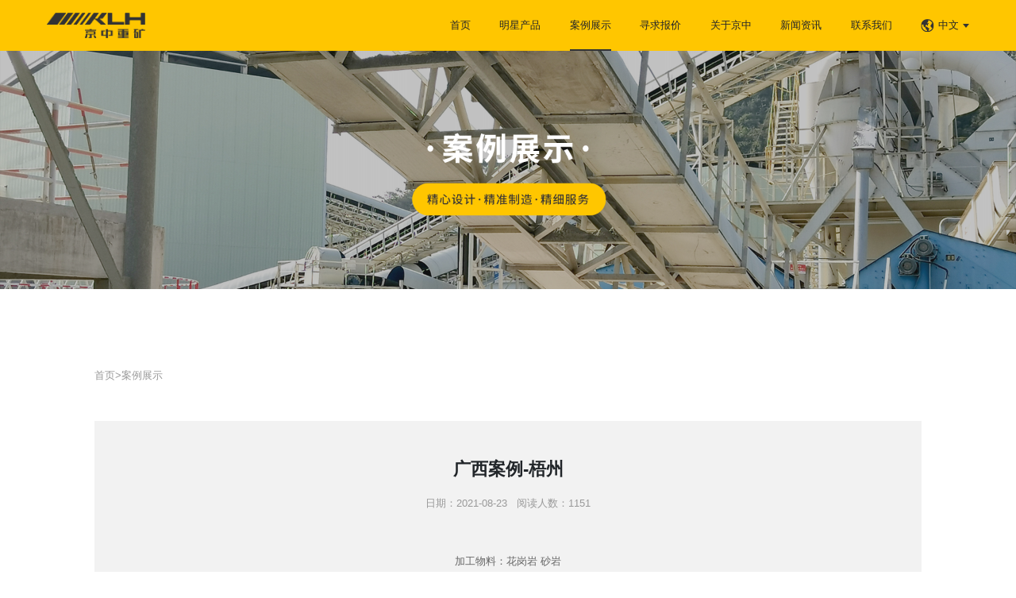

--- FILE ---
content_type: text/html; charset=utf-8
request_url: http://jzzk.com/?case/291.html
body_size: 4323
content:
<link rel="stylesheet" type="text/css" href="/template/jingzhong_cn/css/case.css"/>
<!doctype html>
<html lang="zh">
	<head>
		<meta charset="utf-8">
	<title>广西案例-梧州-案例展示-惠州京中重矿机械制造有限公司</title>
	<meta name="keywords" content="京中重矿,京中,矿山设备制造商">
	<meta name="description" content="加工物料：花岗岩砂岩出料：普通碎石，高标碎石，机制砂，石粉设备选配：颚破机，圆锥机，立轴破，振动筛，皮带机，水洗系统服务项目：线程勘探 土建设计 设备选型 生产线安装生产线运营">
		<meta name="viewport"
			content="width=device-width,initial-scale=1,minimum-scale=1,maximum-scale=1,shrink-to-fit=no">
		<link rel="stylesheet" href="/template/jingzhong_cn/bootstrap/css/bootstrap.min.css">
		<link rel="stylesheet" href="/template/jingzhong_cn/font-awesome-4.7.0/css/font-awesome.min.css">
		<link rel="stylesheet" href="/template/jingzhong_cn/css/aoyun.css?v=v1.3.5">
		<link rel="stylesheet" href="/template/jingzhong_cn/swiper-4.3.5/css/swiper.min.css">
		<link rel="stylesheet" href="/template/jingzhong_cn/css/animate.css">
		<link rel="stylesheet" href="/template/jingzhong_cn/font-awesome-4.7.0/fonts/iconfont.css">
		<link rel="shortcut icon" href="/favicon.ico" type="image/x-icon">
		<link rel="stylesheet" href="/template/jingzhong_cn/css/app.css">
		<script src="/template/jingzhong_cn/js/jquery-1.12.4.min.js"></script>
	</head>

	<style>
		._mask {
			display: none;
			z-index: 9997;
		}
		.pc._pad-left-40.active a{
			border-bottom: 2px solid #333;
		}
		._global-header a {
			display: block;
			line-height: 5rem;
			transition: .1s;
		}

		._global-header a:hover {
			color: #333;
			border-bottom: 2px solid #333;
		}

		._global-header .cn:hover,
		._global-header .en:hover,
		._global-header .logo:hover {
			border: none;
		}

		._global-header .en {
			position: absolute;
			top: 100%;
			width: 6em;
			height: 0;
			text-align: center;
			line-height: 4rem;
			overflow: hidden;
			transition: .3s;
		}

		._global-header .language:hover .en {
			height: 4rem;
			background-color: #ffc800da;
		}

		._global-header .arrow-icon {
			transition: .3s;
		}

		._global-header .language:hover .arrow-icon {
			transform: rotateZ(180deg);
		}

		.fixed-top {
			position: fixed;
			left: 0;
			top: 0;
			width: 100%;
			z-index: 9998;
		}

		._global-header.fixed-top._pad-x-65._h-70 ._right .icon-untitled94 {
			display: none;
		}

		._global-header.fixed-top._pad-x-65._h-70 ._right ._pad-left-40.mobile {
			display: none;
		}

		._global-header.fixed-top._pad-x-65._h-70 ._right .mobile {
			display: none;
		}

		._global-header.fixed-top._pad-x-65._h-70 .icon-gengduosanheng {
			font-size: 4.142857rem;
			font-weight: bold;
			display: none;
		}

		.flexrow {
			display: flex !important;
			align-items: center;
		}



		@media screen and (max-width: 768px) {
			._global-header {
				padding: 1.785714rem !important;
			}

			._global-header.fixed-top._pad-x-65._h-70 {
				height: 7.142857rem;
				justify-content: space-between;
			}

			._global-header.fixed-top._pad-x-65._h-70 .logo img {
				width: 14.285714rem;
				height: 3.571428rem;

			}

			._global-header.fixed-top._pad-x-65._h-70 .icon-gengduosanheng {
				font-size: 4.142857rem;
				font-weight: bold;
				display: unset;
			}

			._global-header.fixed-top._pad-x-65._h-70 ._right .icon-untitled94 {
				display: block;
				position: fixed;
				right: 2.5rem;
				top: 1.985714rem;
				font-weight: bold;
			}

			._global-header.fixed-top._pad-x-65._h-70 ._right {
				background-color: #FFC600;
				position: fixed;
				top: 0;
				right: 0;
				width: 24.714285rem;
				height: 100vh;
				display: none;
				flex-direction: column;
				align-items: unset;
				padding-top: 6.485714rem;
				font-size: 1.571428rem;
				z-index: 9999;
			}

			._global-header.fixed-top._pad-x-65._h-70 ._right .pc._pad-left-40 {
				display: none;
			}

			._global-header.fixed-top._pad-x-65._h-70 ._right .mobile._pad-left-40 {
				border-bottom: 0.071428rem solid rgba(0, 0, 0, .16);
				display: flex;
				justify-content: space-between;
				align-items: center;
				padding-right: 2.142857rem;
			}

			._global-header.fixed-top._pad-x-65._h-70 ._right .pc.language {
				display: none;

			}

			._global-header.fixed-top._pad-x-65._h-70 ._right .mobile.language {
				display: flex;
				margin: 7.285714rem auto 1.428571rem;

			}

			._global-header.fixed-top._pad-x-65._h-70 ._right .mobile.language a {
				width: 3.571428rem;
				height: 3.571428rem;
				border-radius: 4.285714rem;
				position: initial;
				display: flex;
				align-items: center;
				justify-content: center;
				font-size: 1.714285rem;
			}

			._global-header.fixed-top._pad-x-65._h-70 ._right .mobile.language a:hover {
				background-color: #000000;
				color: #FFC600;
			}

		}
	</style>


	<body class="_black">
	
		<div class="_mask head"></div>
		<div class="_global-header fixed-top _pad-x-65 _h-70 _flex-row-mid _yellow-bg">
			<a class="logo" href="/?">
				<img src="/static/upload/image/20210713/1626144418312368.png" class=" _w-135 _h-35">
			</a>

			<ul class=" _flex-row-mid _right">
				<div class="iconfont icon-untitled94"></div>
				
				<!-- pc端 -->
				<li class="pc _pad-left-40 ">
					<a class="_h-70 " href="/?index/">首页</a>
				</li>
				<!-- 移动端 -->
				<a href="/?index/"
					class="mobile _pad-left-40 ">
					<div class="_h-70">首页</div>
					<span class="icon-icon iconfont"></span>
				</a>
				
				<!-- pc端 -->
				<li class="pc _pad-left-40 ">
					<a class="_h-70 " href="/?product/">明星产品</a>
				</li>
				<!-- 移动端 -->
				<a href="/?product/"
					class="mobile _pad-left-40 ">
					<div class="_h-70">明星产品</div>
					<span class="icon-icon iconfont"></span>
				</a>
				
				<!-- pc端 -->
				<li class="pc _pad-left-40 active">
					<a class="_h-70 " href="/?case/">案例展示</a>
				</li>
				<!-- 移动端 -->
				<a href="/?case/"
					class="mobile _pad-left-40 active">
					<div class="_h-70">案例展示</div>
					<span class="icon-icon iconfont"></span>
				</a>
				
				<!-- pc端 -->
				<li class="pc _pad-left-40 ">
					<a class="_h-70 " href="/?gbook/">寻求报价</a>
				</li>
				<!-- 移动端 -->
				<a href="/?gbook/"
					class="mobile _pad-left-40 ">
					<div class="_h-70">寻求报价</div>
					<span class="icon-icon iconfont"></span>
				</a>
				
				<!-- pc端 -->
				<li class="pc _pad-left-40 ">
					<a class="_h-70 " href="/?aboutus/">关于京中</a>
				</li>
				<!-- 移动端 -->
				<a href="/?aboutus/"
					class="mobile _pad-left-40 ">
					<div class="_h-70">关于京中</div>
					<span class="icon-icon iconfont"></span>
				</a>
				
				<!-- pc端 -->
				<li class="pc _pad-left-40 ">
					<a class="_h-70 " href="/?article/">新闻资讯</a>
				</li>
				<!-- 移动端 -->
				<a href="/?article/"
					class="mobile _pad-left-40 ">
					<div class="_h-70">新闻资讯</div>
					<span class="icon-icon iconfont"></span>
				</a>
				
				<!-- pc端 -->
				<li class="pc _pad-left-40 ">
					<a class="_h-70 " href="/?list_42/">联系我们</a>
				</li>
				<!-- 移动端 -->
				<a href="/?list_42/"
					class="mobile _pad-left-40 ">
					<div class="_h-70">联系我们</div>
					<span class="icon-icon iconfont"></span>
				</a>
				
				<!-- PC端 -->
				<li class="pc language _mar-left-40 _flex-row-mid">
					<a href="#" class="cn _h-70 _pos-rel flexrow">
						<img src="/template/jingzhong_cn/images/language.png" />
						<a href="/?p=/Do/area&lg=cn" class=" _mar-x-5">中文</a>
						<img class="arrow-icon" src="/template/jingzhong_cn/images/arrow.png" />
					</a>
					<a href="/?p=/Do/area&lg=en" class="en">English</a>
				</li>
				<!-- 移动端 -->
				<li class="mobile language _mar-left-40 _flex-row-mid">
					<a href="/?p=/Do/area&lg=cn" class=" _mar-x-5">CN</a>
					<span class="iconfont icon-shu"></span>
					<a href="/?p=/Do/area&lg=en" class="en">EN</a>
				</li>
			</ul>

			<div class="iconfont icon-gengduosanheng "></div>
		</div>

		<div class="_h-70"></div>
	</body>


		<script type="text/javascript">
			$(function() {
				$("._global-header .icon-gengduosanheng").click(function() {
					$('._global-header ._right').css('display', 'flex');
					$('._mask.head').css('display', 'block');
				})
				$("._global-header .icon-untitled94").click(function() {
					$('._global-header ._right').css('display', 'none');
					$('._mask.head').css('display', 'none');
				})
			});
		</script>


<style>
	._global-banner img {
		object-fit: contain;
	}
	.hidden_banner {
		display: none;
		width: 100%;
	}
	@media screen and (max-device-width: 768px) {
		.hidden_banner {
			display: block;
		}
		.banner_img {
			display: none;
		}
	}
</style>
<div class="_global-banner">
	
	
		<img src="/static/upload/image/20210723/1627028856265312.png" class="hidden_banner">
		<img src="/static/upload/image/20210723/1627010134227464.png" class="_w-max banner_img" />
	
	
	
</div>


<div class="_mar-x-130 _mar-y-40 case">

	<!-- 当前位置 -->
<div class="text-left position mb-3 _mar-top-25"><a href="/">首页</a>><a href="/?case/">案例展示</a></div>

<style type="text/css">
	@media screen and (max-width: 768px) {
		.text-left.position.mb-3.d-md-block{
			font-size: 1.5rem;
		}
		
		
	}
</style>
	<div class="case__content">
		<!-- 标题 -->
		<h2 class="text-center pb-3 font-weight-bold">广西案例-梧州</h2>
		<!-- 日期、阅读人数 -->
		<div class="text_time text-center pb-5">
			  日期：2021-08-23&nbsp;&nbsp;&nbsp;阅读人数：1151
		</div>
		<!-- 正文 -->
		<div class="content mb-5"><p style="text-align: center;">加工物料：花岗岩&nbsp;砂岩</p><p style="text-align: center;">出料：普通碎石，高标碎石，机制砂，石粉</p><p style="text-align: center;">设备选配：颚破机，圆锥机，立轴破，振动筛，皮带机，水洗系统</p><p style="text-align: center;">服务项目：线程勘探 土建设计 设备选型 生产线安装&nbsp;生产线运营</p><p><br/></p></div>
		<!-- 切换文章 -->
		<div class="text-secondary lh-2 border-top pt-4 mb-5">
			<div class="row">
				<div class="col-12 col-sm-12 col-md-6 col-lg-6">
					<p class="pre_page">上一篇：<a href="/?cases_76/104.html">广东案例—肇庆</a></p>
				</div>
				<div class="col-12 col-sm-12 col-md-6 col-lg-6">
					<p class="next_page">下一篇：<a href="/?cases_29/292.html">广东案例-韶关</a></p>
				</div>
			</div>
		</div>	
	</div>
</div>

<style>
	._global-foot .bg {
		position: absolute;
		top: 0;
		left: 0;
		width: 100%;
		height: 100%;
		object-fit: cover;
	}

	.bg_hidden {
		position: absolute;
		top: 0;
		left: 0;
		width: 100%;
		height: 100%;
		object-fit: cover;
	}

	._global-foot ._border-bottom {
		border-color: rgba(255, 255, 255, .5);
	}

	._global-foot .line {
		margin: auto 2.142857rem;
		width: 1px;
		height: 2.857143rem;
		background-color: rgba(255, 255, 255, .5);
	}

	._global-foot a {
		color: rgba(255, 255, 255, .5);
		transition: .3s;
	}

	._global-foot a:hover {
		color: rgba(255, 255, 255, 1);
	}

	.icp>img {
		display: none;
	}

	.icp>span {
		opacity: 0.5;
	}

	.hidden_text {
		display: none;
	}

	.bg_hidden {
		display: none;
	}

	@media screen and (max-device-width: 768px) {
		._bottom {
			display: none;
		}

		.line {
			display: none;
		}

		.mobile_QR {
			display: none;
		}

		.icp_img {
			display: none;
		}

		.bg {
			display: inline;
		}

		.foot {
			padding: 1.785714rem !important;
			display: inline-block !important;
		}

		.foot_title {
			float: right;
		}

		.address {
			display: inline;
		}

		.address>div {
			width: 17.142857rem;
			margin-top: 1.785714rem;
		}

		.address>div:nth-child(1) {
			margin-top: 0 !important;
		}

		.address>div>div {
			font-size: 1.285714rem;
		}

		.address>div>b {
			font-size: 1.285714rem;
		}

		.foot_frame {
			padding-top: 0;
		}

		.wx_qr {
			margin-right: -10.714285rem;
			margin-top: 2.5rem;
		}

		.wx_qr div img {
			height: 11.14286rem;
			width: 11.14286rem;
		}

		.foot_copyright {
			text-align: center;
			flex-direction: column;
		}

		.icp {
			margin-top: 0.714285rem;
			margin-right: 1.785714rem;
		}

		.icp>img {
			padding-right: 0.714285rem;
			display: inline;
			opacity: 1;
		}

		.hidden_text {
			display: block;
			margin-top: 0.714285rem;
		}

		.bg_hidden {
			display: block;
		}
	}
</style>

<div class="_global-foot _pos-rel">
	<img class="bg" src="/template/jingzhong_cn/images/global_foor_bg.png">
	<img class="bg_hidden" src="/template/jingzhong_cn/images/底部图片.png">
	<div class="_pos-rel _flex-col _w-max _pad-x-130 _white foot">
		<div class="_pad-y-30 _pad-top-50 _border-bottom foot_frame">
			<div class="_flex-row-bet foot_title">
				<img class=" _w-150 _h-40 title_img" src="/template/jingzhong_cn/images/foot-logo.png">
				<i class="_bottom _h4 _yellow"><b>创为先·质为本·精为魂</b></i>
			</div>

			<div class="_mar-top-30 _flex-row _white">
				<div>
					<div class="_mar-y-20 _flex-row address">
						<div class="_w-140">
							<div class="_mar-bottom-10 _h6 _opacity-5">研发制造基地</div>
							<b class="_h6">惠州市博罗县·石湾科技产业园</b>
						</div>
						<div class="line"></div>
						<div class="_w-190">
							<div class="_mar-bottom-10 _h6 _opacity-5">运营服务中心</div>
							<b class="_h6">广州市天河区 · 广汕二路98号兆联智业968创意园G栋</b>
						</div>
						<div class="line"></div>
						<div class="_w-140">
							<div class="_mar-bottom-10 _h6 _opacity-5">服务热线</div>
							<b class="_h5 _flex-col _yellow">
								<i>13925138693</i>
								<i>13631366798</i>
								<i>xzd@jzzk.com</i>
							</b>
						</div>
					</div>
					<ul class="_bottom _flex-row">
						
						<li class="_mar-right-40 ">
							<a class="_h-70" href="/?index/">首页</a>
						</li>
						
						<li class="_mar-right-40 ">
							<a class="_h-70" href="/?product/">明星产品</a>
						</li>
						
						<li class="_mar-right-40 active">
							<a class="_h-70" href="/?case/">案例展示</a>
						</li>
						
						<li class="_mar-right-40 ">
							<a class="_h-70" href="/?gbook/">寻求报价</a>
						</li>
						
						<li class="_mar-right-40 ">
							<a class="_h-70" href="/?aboutus/">关于京中</a>
						</li>
						
						<li class="_mar-right-40 ">
							<a class="_h-70" href="/?article/">新闻资讯</a>
						</li>
						
						<li class="_mar-right-40 ">
							<a class="_h-70" href="/?list_42/">联系我们</a>
						</li>
						
					</ul>
				</div>
				<div class="_right _flex-row-mid wx_qr">
					<div class="_flex-col-mid">
						<img class="_h-100 _w-100" src="/template/jingzhong_cn/images/QRcode.png">
						<div class="_mar-top-5 _h6">微信公众号</div>
					</div>

					<div class="line"></div>

					<div class="_flex-col-mid mobile_qr">
						<img class="_h-100 _w-100" src="/template/jingzhong_cn/images/QRcode.png">
						<div class="_mar-top-5 _h6">手机版官网</div>
					</div>
				</div>
			</div>
		</div>

		<div class="_mar-y-20 _flex-row-mid foot_copyright">
			<div class="_h6 _opacity-5">©2025 惠州京中重矿机械制造有限公司 版权所有</div>
			<img class="_mar-left-20 icp_img" src="/template/jingzhong_cn/images/ICP.png" />
			<div class="_mar-left-10 icp _flex-row-end">
				<img class="_mar-left-20" src="/template/jingzhong_cn/images/ICP.png" />
				<span>
					<a style="color: #fff;" href="https://beian.miit.gov.cn/?spm=a3c00.7622115.a3c20.2.22087IkD7IkDFW#/Integrated/index">粤icp备2021098508号</a>
				<span>
			</div>
			<!-- 技术支持 -->
			<div class="hidden_text _opacity-5">技术支持：有象互联</div>
		</div>
	</div>
</div>

<script src="/template/jingzhong_cn/js/popper.min.js"></script>
<script src="/template/jingzhong_cn/bootstrap/js/bootstrap.min.js"></script>
<script src="/template/jingzhong_cn/js/wow.min.js"></script>
<script src="/template/jingzhong_cn/js/aoyun.js?v=v1.2.2"></script>



</body>
</html>



--- FILE ---
content_type: text/css
request_url: http://jzzk.com/template/jingzhong_cn/css/case.css
body_size: 435
content:
@media screen and (max-device-width: 768px) {
	.case {
		margin: 1.571428rem 1.785714rem!important;
		padding: 0!important;
	}
	.next_page {
		float: left!important;
	}
	.case__content {
		background-color: #fff!important;
		margin: 3.125rem 0 0 0!important;
		padding: 0!important;
		width: 100%;
		font-size: 1.285714rem;
	}
	.content p {
		background-color: #fff!important;
	}
	.text_time {
		margin-bottom: 0!important;
	}
	.next_page {
		color: #999999!important;
	}
	.case__content h2 {
		font-size: 2rem!important;
	}
	.text_time {
		font-size: 1.285714rem;
	}
}

.case {
	padding: 3.125rem 0;
}

.case__content {
	background-color: #f2f2f2;
	margin: 3.75rem 0;
	padding: 3.75rem 3.125rem 1.875rem 3.125rem;
}

.case__content h2{
	font-size: 1.714285rem;
}

.pre_page {
	float: left;
	color: #999999;
}

.pre_page a {
	color: #999999!important;
}

.next_page {
	float: right;
	color: #999;
}

.next_page a {
	color: #333333
}
.pre_page,.next_page,.text-secondary a{
	color: #999 !important;
}
.pre_page:hover,
.next_page:hover,
.pre_page:hover  a,
.next_page:hover  a{
	color: #333 !important;
}

.content p,pre{
	background-color: #F2F2F2;
}

.text_time {
	padding-bottom:3rem;
	margin-bottom:1rem;
	color: #999999;
}

--- FILE ---
content_type: text/css
request_url: http://jzzk.com/template/jingzhong_cn/font-awesome-4.7.0/fonts/iconfont.css
body_size: 807
content:
@font-face {
  font-family: "iconfont"; /* Project id 2671227 */
  src: url('//at.alicdn.com/t/font_2671227_w7hru2qkzlp.woff2?t=1626764015556') format('woff2'),
       url('//at.alicdn.com/t/font_2671227_w7hru2qkzlp.woff?t=1626764015556') format('woff'),
       url('//at.alicdn.com/t/font_2671227_w7hru2qkzlp.ttf?t=1626764015556') format('truetype');
}

.iconfont {
  font-family: "iconfont" !important;
  font-size: 16px;
  font-style: normal;
  -webkit-font-smoothing: antialiased;
  -moz-osx-font-smoothing: grayscale;
}

.icon-gengduosanheng:before {
  content: "\e617";
}

.icon-shu:before {
  content: "\e61f";
}

.icon-untitled94:before {
  content: "\e605";
}

.icon-jiantou1:before {
  content: "\e602";
}

.icon-icon:before {
  content: "\e600";
}

.icon-leftarrow:before {
  content: "\e601";
}


--- FILE ---
content_type: text/css
request_url: http://jzzk.com/template/jingzhong_cn/css/app.css
body_size: 6521
content:
html {
  font-size: 1vw;

}
img{
  image-rendering: -moz-crisp-edges; /* Firefox */
  image-rendering: -o-crisp-edges; /* Opera */
  image-rendering: -webkit-optimize-contrast; /* Webkit (non-standard naming) */
  image-rendering: crisp-edges;    -ms-interpolation-mode: nearest-neighbor; /* IE (non-standard property) */
}

@media screen and (max-width: 1000px) {
  html {
    font-size: 10px; } }

/*layout*/
._fixed-top {
  position: fixed;
  left: 0;
  top: 0;
  width: 100%;
  z-index: 2; }

._fixed-bottom {
  position: fixed;
  left: 0;
  bottom: 0;
  width: 100%;
  box-shadow: 0 -12px 12px 0 rgba(0, 0, 0, 0.03);
  z-index: 2; }

._pos-rel {
  position: relative; }

._pos-abs,
._pos-abs-top,
._pos-abs-bottom,
._pos-abs-left,
._pos-abs-right,
._pos-abs-center,
._pos-abs-mid {
  position: absolute; }

._pos-abs-top {
  top: 0; }

._pos-abs-bottom {
  bottom: 0; }

._pos-abs-left {
  left: 0; }

._pos-abs-right {
  right: 0; }

._pos-abs-center {
  left: 50%;
  transform: translateX(-50%); }

._pos-abs-mid {
  top: 50%;
  transform: translateY(-50%); }

._pos-fixed {
  position: fixed; }

._flex-row,
._flex-row-bet,
._flex-row-center,
._flex-row-mid,
._flex-row-bet-mid,
._flex-row-center-mid,
._flex-col,
._flex-col-bet,
._flex-col-center,
._flex-col-center-mid,
._flex-col-mid,
._flex-col-bet-mid,
._flex-row-bet-end,
._flex-row-end,
._flex-row-ard,
._flex-row-ard-mid {
  display: flex; }

._flex-row-bet,
._flex-row-bet-mid,
._flex-col-bet,
._flex-col-bet-mid,
._flex-row-bet-end {
  justify-content: space-between; }

._flex-row-center,
._flex-row-center-mid,
._flex-col-center,
._flex-col-center-mid {
  justify-content: center; }

._flex-row-mid,
._flex-row-bet-mid,
._flex-row-center-mid,
._flex-col-mid,
._flex-col-bet-mid,
._flex-col-center-mid,
._flex-row-ard-mid {
  align-items: center; }

._flex-row-end,
._flex-row-bet-end {
  align-items: flex-end; }

._flex-col,
._flex-col-bet,
._flex-col-center,
._flex-col-mid,
._flex-col-bet-mid,
._flex-col-center-mid {
  flex-direction: column; }

._flex-row-ard,
._flex-row-ard-mid {
  justify-content: space-around; }

._flex-wrap {
  flex-wrap: wrap; }

._nowrap {
  white-space: nowrap; }

._flex-no-shrink {
  flex-shrink: 0; }

._flex-1 {
  flex: 1; }

._flex-2 {
  flex: 2; }

._flex-3 {
  flex: 3; }

._flex-4 {
  flex: 4; }

._flex-5 {
  flex: 5; }

._left {
  margin-right: auto;
  left: 0; }

._right {
  margin-left: auto;
  right: 0; }

._top {
  margin-bottom: auto;
  top: 0; }

._bottom {
  margin-top: auto;
  bottom: 0; }

._w-max {
  width: 100%; }

._h-max {
  height: 100%; }

._w-5 {
  width: 0.35714rem; }

._h-5 {
  height: 0.35714rem; }

._w-10 {
  width: 0.71429rem; }

._h-10 {
  height: 0.71429rem; }

._w-15 {
  width: 1.07143rem; }

._h-15 {
  height: 1.07143rem; }

._w-20 {
  width: 1.42857rem; }

._h-20 {
  height: 1.42857rem; }

._w-25 {
  width: 1.78571rem; }

._h-25 {
  height: 1.78571rem; }

._w-30 {
  width: 2.14286rem; }

._h-30 {
  height: 2.14286rem; }

._w-35 {
  width: 2.5rem; }

._h-35 {
  height: 2.5rem; }

._w-40 {
  width: 2.85714rem; }

._h-40 {
  height: 2.85714rem; }

._w-45 {
  width: 3.21429rem; }

._h-45 {
  height: 3.21429rem; }

._w-50 {
  width: 3.57143rem; }

._h-50 {
  height: 3.57143rem; }

._w-55 {
  width: 3.92857rem; }

._h-55 {
  height: 3.92857rem; }

._w-60 {
  width: 4.28571rem; }

._h-60 {
  height: 4.28571rem; }

._w-65 {
  width: 4.64286rem; }

._h-65 {
  height: 4.64286rem; }

._w-70 {
  width: 5rem; }

._h-70 {
  height: 5rem; }

._w-75 {
  width: 5.35714rem; }

._h-75 {
  height: 5.35714rem; }

._w-80 {
  width: 5.71429rem; }

._h-80 {
  height: 5.71429rem; }

._w-85 {
  width: 6.07143rem; }

._h-85 {
  height: 6.07143rem; }

._w-90 {
  width: 6.42857rem; }

._h-90 {
  height: 6.42857rem; }

._w-95 {
  width: 6.78571rem; }

._h-95 {
  height: 6.78571rem; }

._w-100 {
  width: 7.14286rem; }

._h-100 {
  height: 7.14286rem; }

._w-105 {
  width: 7.5rem; }

._h-105 {
  height: 7.5rem; }

._w-110 {
  width: 7.85714rem; }

._h-110 {
  height: 7.85714rem; }

._w-115 {
  width: 8.21429rem; }

._h-115 {
  height: 8.21429rem; }

._w-120 {
  width: 8.57143rem; }

._h-120 {
  height: 8.57143rem; }

._w-125 {
  width: 8.92857rem; }

._h-125 {
  height: 8.92857rem; }

._w-130 {
  width: 9.28571rem; }

._h-130 {
  height: 9.28571rem; }

._w-135 {
  width: 9.64286rem; }

._h-135 {
  height: 9.64286rem; }

._w-140 {
  width: 10rem; }

._h-140 {
  height: 10rem; }

._w-145 {
  width: 10.35714rem; }

._h-145 {
  height: 10.35714rem; }

._w-150 {
  width: 10.71429rem; }

._h-150 {
  height: 10.71429rem; }

._w-155 {
  width: 11.07143rem; }

._h-155 {
  height: 11.07143rem; }

._w-160 {
  width: 11.42857rem; }

._h-160 {
  height: 11.42857rem; }

._w-165 {
  width: 11.78571rem; }

._h-165 {
  height: 11.78571rem; }

._w-170 {
  width: 12.14286rem; }

._h-170 {
  height: 12.14286rem; }

._w-175 {
  width: 12.5rem; }

._h-175 {
  height: 12.5rem; }

._w-180 {
  width: 12.85714rem; }

._h-180 {
  height: 12.85714rem; }

._w-185 {
  width: 13.21429rem; }

._h-185 {
  height: 13.21429rem; }

._w-190 {
  width: 13.57143rem; }

._h-190 {
  height: 13.57143rem; }

._w-195 {
  width: 13.92857rem; }

._h-195 {
  height: 13.92857rem; }

._w-200 {
  width: 14.28571rem; }

._h-200 {
  height: 14.28571rem; }

._w-205 {
  width: 14.64286rem; }

._h-205 {
  height: 14.64286rem; }

._w-210 {
  width: 15rem; }

._h-210 {
  height: 15rem; }

._w-215 {
  width: 15.35714rem; }

._h-215 {
  height: 15.35714rem; }

._w-220 {
  width: 15.71429rem; }

._h-220 {
  height: 15.71429rem; }

._w-225 {
  width: 16.07143rem; }

._h-225 {
  height: 16.07143rem; }

._w-230 {
  width: 16.42857rem; }

._h-230 {
  height: 16.42857rem; }

._w-235 {
  width: 16.78571rem; }

._h-235 {
  height: 16.78571rem; }

._w-240 {
  width: 17.14286rem; }

._h-240 {
  height: 17.14286rem; }

._w-245 {
  width: 17.5rem; }

._h-245 {
  height: 17.5rem; }

._w-250 {
  width: 17.85714rem; }

._h-250 {
  height: 17.85714rem; }

._w-255 {
  width: 18.21429rem; }

._h-255 {
  height: 18.21429rem; }

._w-260 {
  width: 18.57143rem; }

._h-260 {
  height: 18.57143rem; }

._w-265 {
  width: 18.92857rem; }

._h-265 {
  height: 18.92857rem; }

._w-270 {
  width: 19.28571rem; }

._h-270 {
  height: 19.28571rem; }

._w-275 {
  width: 19.64286rem; }

._h-275 {
  height: 19.64286rem; }

._w-280 {
  width: 20rem; }

._h-280 {
  height: 20rem; }

._w-285 {
  width: 20.35714rem; }

._h-285 {
  height: 20.35714rem; }

._w-290 {
  width: 20.71429rem; }

._h-290 {
  height: 20.71429rem; }

._w-295 {
  width: 21.07143rem; }

._h-295 {
  height: 21.07143rem; }

._w-300 {
  width: 21.42857rem; }

._h-300 {
  height: 21.42857rem; }

._w-305 {
  width: 21.78571rem; }

._h-305 {
  height: 21.78571rem; }

._w-310 {
  width: 22.14286rem; }

._h-310 {
  height: 22.14286rem; }

._w-315 {
  width: 22.5rem; }

._h-315 {
  height: 22.5rem; }

._w-320 {
  width: 22.85714rem; }

._h-320 {
  height: 22.85714rem; }

._w-325 {
  width: 23.21429rem; }

._h-325 {
  height: 23.21429rem; }

._w-330 {
  width: 23.57143rem; }

._h-330 {
  height: 23.57143rem; }

._w-335 {
  width: 23.92857rem; }

._h-335 {
  height: 23.92857rem; }

._w-340 {
  width: 24.28571rem; }

._h-340 {
  height: 24.28571rem; }

._w-345 {
  width: 24.64286rem; }

._h-345 {
  height: 24.64286rem; }

._w-350 {
  width: 25rem; }

._h-350 {
  height: 25rem; }

._w-355 {
  width: 25.35714rem; }

._h-355 {
  height: 25.35714rem; }

._w-360 {
  width: 25.71429rem; }

._h-360 {
  height: 25.71429rem; }

._w-365 {
  width: 26.07143rem; }

._h-365 {
  height: 26.07143rem; }

._w-370 {
  width: 26.42857rem; }

._h-370 {
  height: 26.42857rem; }

._w-375 {
  width: 26.78571rem; }

._h-375 {
  height: 26.78571rem; }

._w-380 {
  width: 27.14286rem; }

._h-380 {
  height: 27.14286rem; }

._w-385 {
  width: 27.5rem; }

._h-385 {
  height: 27.5rem; }

._w-390 {
  width: 27.85714rem; }

._h-390 {
  height: 27.85714rem; }

._w-395 {
  width: 28.21429rem; }

._h-395 {
  height: 28.21429rem; }

._w-400 {
  width: 28.57143rem; }

._h-400 {
  height: 28.57143rem; }

._w-405 {
  width: 28.92857rem; }

._h-405 {
  height: 28.92857rem; }

._w-410 {
  width: 29.28571rem; }

._h-410 {
  height: 29.28571rem; }

._w-415 {
  width: 29.64286rem; }

._h-415 {
  height: 29.64286rem; }

._w-420 {
  width: 30rem; }

._h-420 {
  height: 30rem; }

._w-425 {
  width: 30.35714rem; }

._h-425 {
  height: 30.35714rem; }

._w-430 {
  width: 30.71429rem; }

._h-430 {
  height: 30.71429rem; }

._w-435 {
  width: 31.07143rem; }

._h-435 {
  height: 31.07143rem; }

._w-440 {
  width: 31.42857rem; }

._h-440 {
  height: 31.42857rem; }

._w-445 {
  width: 31.78571rem; }

._h-445 {
  height: 31.78571rem; }

._w-450 {
  width: 32.14286rem; }

._h-450 {
  height: 32.14286rem; }

._w-455 {
  width: 32.5rem; }

._h-455 {
  height: 32.5rem; }

._w-460 {
  width: 32.85714rem; }

._h-460 {
  height: 32.85714rem; }

._w-465 {
  width: 33.21429rem; }

._h-465 {
  height: 33.21429rem; }

._w-470 {
  width: 33.57143rem; }

._h-470 {
  height: 33.57143rem; }

._w-475 {
  width: 33.92857rem; }

._h-475 {
  height: 33.92857rem; }

._w-480 {
  width: 34.28571rem; }

._h-480 {
  height: 34.28571rem; }

._w-485 {
  width: 34.64286rem; }

._h-485 {
  height: 34.64286rem; }

._w-490 {
  width: 35rem; }

._h-490 {
  height: 35rem; }

._w-495 {
  width: 35.35714rem; }

._h-495 {
  height: 35.35714rem; }

._w-500 {
  width: 35.71429rem; }

._h-500 {
  height: 35.71429rem; }

._top-1 {
  transform: translateY(-0.07143rem); }

._bottom-1 {
  transform: translateY(0.07143rem); }

._left-1 {
  transform: translateX(-0.07143rem); }

._right-1 {
  transform: translateX(0.07143rem); }

._top-2 {
  transform: translateY(-0.14286rem); }

._bottom-2 {
  transform: translateY(0.14286rem); }

._left-2 {
  transform: translateX(-0.14286rem); }

._right-2 {
  transform: translateX(0.14286rem); }

._top-3 {
  transform: translateY(-0.21429rem); }

._bottom-3 {
  transform: translateY(0.21429rem); }

._left-3 {
  transform: translateX(-0.21429rem); }

._right-3 {
  transform: translateX(0.21429rem); }

._top-4 {
  transform: translateY(-0.28571rem); }

._bottom-4 {
  transform: translateY(0.28571rem); }

._left-4 {
  transform: translateX(-0.28571rem); }

._right-4 {
  transform: translateX(0.28571rem); }

._top-5 {
  transform: translateY(-0.35714rem); }

._bottom-5 {
  transform: translateY(0.35714rem); }

._left-5 {
  transform: translateX(-0.35714rem); }

._right-5 {
  transform: translateX(0.35714rem); }

._top-6 {
  transform: translateY(-0.42857rem); }

._bottom-6 {
  transform: translateY(0.42857rem); }

._left-6 {
  transform: translateX(-0.42857rem); }

._right-6 {
  transform: translateX(0.42857rem); }

._top-7 {
  transform: translateY(-0.5rem); }

._bottom-7 {
  transform: translateY(0.5rem); }

._left-7 {
  transform: translateX(-0.5rem); }

._right-7 {
  transform: translateX(0.5rem); }

._top-8 {
  transform: translateY(-0.57143rem); }

._bottom-8 {
  transform: translateY(0.57143rem); }

._left-8 {
  transform: translateX(-0.57143rem); }

._right-8 {
  transform: translateX(0.57143rem); }

._top-9 {
  transform: translateY(-0.64286rem); }

._bottom-9 {
  transform: translateY(0.64286rem); }

._left-9 {
  transform: translateX(-0.64286rem); }

._right-9 {
  transform: translateX(0.64286rem); }

._top-10 {
  transform: translateY(-0.71429rem); }

._bottom-10 {
  transform: translateY(0.71429rem); }

._left-10 {
  transform: translateX(-0.71429rem); }

._right-10 {
  transform: translateX(0.71429rem); }

._top-11 {
  transform: translateY(-0.78571rem); }

._bottom-11 {
  transform: translateY(0.78571rem); }

._left-11 {
  transform: translateX(-0.78571rem); }

._right-11 {
  transform: translateX(0.78571rem); }

._top-12 {
  transform: translateY(-0.85714rem); }

._bottom-12 {
  transform: translateY(0.85714rem); }

._left-12 {
  transform: translateX(-0.85714rem); }

._right-12 {
  transform: translateX(0.85714rem); }

._top-13 {
  transform: translateY(-0.92857rem); }

._bottom-13 {
  transform: translateY(0.92857rem); }

._left-13 {
  transform: translateX(-0.92857rem); }

._right-13 {
  transform: translateX(0.92857rem); }

._top-14 {
  transform: translateY(-1rem); }

._bottom-14 {
  transform: translateY(1rem); }

._left-14 {
  transform: translateX(-1rem); }

._right-14 {
  transform: translateX(1rem); }

._top-15 {
  transform: translateY(-1.07143rem); }

._bottom-15 {
  transform: translateY(1.07143rem); }

._left-15 {
  transform: translateX(-1.07143rem); }

._right-15 {
  transform: translateX(1.07143rem); }

._top-16 {
  transform: translateY(-1.14286rem); }

._bottom-16 {
  transform: translateY(1.14286rem); }

._left-16 {
  transform: translateX(-1.14286rem); }

._right-16 {
  transform: translateX(1.14286rem); }

._top-17 {
  transform: translateY(-1.21429rem); }

._bottom-17 {
  transform: translateY(1.21429rem); }

._left-17 {
  transform: translateX(-1.21429rem); }

._right-17 {
  transform: translateX(1.21429rem); }

._top-18 {
  transform: translateY(-1.28571rem); }

._bottom-18 {
  transform: translateY(1.28571rem); }

._left-18 {
  transform: translateX(-1.28571rem); }

._right-18 {
  transform: translateX(1.28571rem); }

._top-19 {
  transform: translateY(-1.35714rem); }

._bottom-19 {
  transform: translateY(1.35714rem); }

._left-19 {
  transform: translateX(-1.35714rem); }

._right-19 {
  transform: translateX(1.35714rem); }

._top-20 {
  transform: translateY(-1.42857rem); }

._bottom-20 {
  transform: translateY(1.42857rem); }

._left-20 {
  transform: translateX(-1.42857rem); }

._right-20 {
  transform: translateX(1.42857rem); }

._pad-5 {
  padding: 0.35714rem; }

._pad-top-5 {
  padding-top: 0.35714rem; }

._pad-bottom-5 {
  padding-bottom: 0.35714rem; }

._pad-left-5 {
  padding-left: 0.35714rem; }

._pad-right-5 {
  padding-right: 0.35714rem; }

._pad-y-5 {
  padding-top: 0.35714rem;
  padding-bottom: 0.35714rem; }

._pad-x-5 {
  padding-left: 0.35714rem;
  padding-right: 0.35714rem; }

._mar-5 {
  margin: 0.35714rem; }

._mar-top-5 {
  margin-top: 0.35714rem; }

._mar-bottom-5 {
  margin-bottom: 0.35714rem; }

._mar-left-5 {
  margin-left: 0.35714rem; }

._mar-right-5 {
  margin-right: 0.35714rem; }

._mar-y-5 {
  margin-top: 0.35714rem;
  margin-bottom: 0.35714rem; }

._mar-x-5 {
  margin-left: 0.35714rem;
  margin-right: 0.35714rem; }

._pad-10 {
  padding: 0.71429rem; }

._pad-top-10 {
  padding-top: 0.71429rem; }

._pad-bottom-10 {
  padding-bottom: 0.71429rem; }

._pad-left-10 {
  padding-left: 0.71429rem; }

._pad-right-10 {
  padding-right: 0.71429rem; }

._pad-y-10 {
  padding-top: 0.71429rem;
  padding-bottom: 0.71429rem; }

._pad-x-10 {
  padding-left: 0.71429rem;
  padding-right: 0.71429rem; }

._mar-10 {
  margin: 0.71429rem; }

._mar-top-10 {
  margin-top: 0.71429rem; }

._mar-bottom-10 {
  margin-bottom: 0.71429rem; }

._mar-left-10 {
  margin-left: 0.71429rem; }

._mar-right-10 {
  margin-right: 0.71429rem; }

._mar-y-10 {
  margin-top: 0.71429rem;
  margin-bottom: 0.71429rem; }

._mar-x-10 {
  margin-left: 0.71429rem;
  margin-right: 0.71429rem; }

._pad-15 {
  padding: 1.07143rem; }

._pad-top-15 {
  padding-top: 1.07143rem; }

._pad-bottom-15 {
  padding-bottom: 1.07143rem; }

._pad-left-15 {
  padding-left: 1.07143rem; }

._pad-right-15 {
  padding-right: 1.07143rem; }

._pad-y-15 {
  padding-top: 1.07143rem;
  padding-bottom: 1.07143rem; }

._pad-x-15 {
  padding-left: 1.07143rem;
  padding-right: 1.07143rem; }

._mar-15 {
  margin: 1.07143rem; }

._mar-top-15 {
  margin-top: 1.07143rem; }

._mar-bottom-15 {
  margin-bottom: 1.07143rem; }

._mar-left-15 {
  margin-left: 1.07143rem; }

._mar-right-15 {
  margin-right: 1.07143rem; }

._mar-y-15 {
  margin-top: 1.07143rem;
  margin-bottom: 1.07143rem; }

._mar-x-15 {
  margin-left: 1.07143rem;
  margin-right: 1.07143rem; }

._pad-20 {
  padding: 1.42857rem; }

._pad-top-20 {
  padding-top: 1.42857rem; }

._pad-bottom-20 {
  padding-bottom: 1.42857rem; }

._pad-left-20 {
  padding-left: 1.42857rem; }

._pad-right-20 {
  padding-right: 1.42857rem; }

._pad-y-20 {
  padding-top: 1.42857rem;
  padding-bottom: 1.42857rem; }

._pad-x-20 {
  padding-left: 1.42857rem;
  padding-right: 1.42857rem; }

._mar-20 {
  margin: 1.42857rem; }

._mar-top-20 {
  margin-top: 1.42857rem; }

._mar-bottom-20 {
  margin-bottom: 1.42857rem; }

._mar-left-20 {
  margin-left: 1.42857rem; }

._mar-right-20 {
  margin-right: 1.42857rem; }

._mar-y-20 {
  margin-top: 1.42857rem;
  margin-bottom: 1.42857rem; }

._mar-x-20 {
  margin-left: 1.42857rem;
  margin-right: 1.42857rem; }

._pad-25 {
  padding: 1.78571rem; }

._pad-top-25 {
  padding-top: 1.78571rem; }

._pad-bottom-25 {
  padding-bottom: 1.78571rem; }

._pad-left-25 {
  padding-left: 1.78571rem; }

._pad-right-25 {
  padding-right: 1.78571rem; }

._pad-y-25 {
  padding-top: 1.78571rem;
  padding-bottom: 1.78571rem; }

._pad-x-25 {
  padding-left: 1.78571rem;
  padding-right: 1.78571rem; }

._mar-25 {
  margin: 1.78571rem; }

._mar-top-25 {
  margin-top: 1.78571rem; }

._mar-bottom-25 {
  margin-bottom: 1.78571rem; }

._mar-left-25 {
  margin-left: 1.78571rem; }

._mar-right-25 {
  margin-right: 1.78571rem; }

._mar-y-25 {
  margin-top: 1.78571rem;
  margin-bottom: 1.78571rem; }

._mar-x-25 {
  margin-left: 1.78571rem;
  margin-right: 1.78571rem; }

._pad-30 {
  padding: 2.14286rem; }

._pad-top-30 {
  padding-top: 2.14286rem; }

._pad-bottom-30 {
  padding-bottom: 2.14286rem; }

._pad-left-30 {
  padding-left: 2.14286rem; }

._pad-right-30 {
  padding-right: 2.14286rem; }

._pad-y-30 {
  padding-top: 2.14286rem;
  padding-bottom: 2.14286rem; }

._pad-x-30 {
  padding-left: 2.14286rem;
  padding-right: 2.14286rem; }

._mar-30 {
  margin: 2.14286rem; }

._mar-top-30 {
  margin-top: 2.14286rem; }

._mar-bottom-30 {
  margin-bottom: 2.14286rem; }

._mar-left-30 {
  margin-left: 2.14286rem; }

._mar-right-30 {
  margin-right: 2.14286rem; }

._mar-y-30 {
  margin-top: 2.14286rem;
  margin-bottom: 2.14286rem; }

._mar-x-30 {
  margin-left: 2.14286rem;
  margin-right: 2.14286rem; }

._pad-35 {
  padding: 2.5rem; }

._pad-top-35 {
  padding-top: 2.5rem; }

._pad-bottom-35 {
  padding-bottom: 2.5rem; }

._pad-left-35 {
  padding-left: 2.5rem; }

._pad-right-35 {
  padding-right: 2.5rem; }

._pad-y-35 {
  padding-top: 2.5rem;
  padding-bottom: 2.5rem; }

._pad-x-35 {
  padding-left: 2.5rem;
  padding-right: 2.5rem; }

._mar-35 {
  margin: 2.5rem; }

._mar-top-35 {
  margin-top: 2.5rem; }

._mar-bottom-35 {
  margin-bottom: 2.5rem; }

._mar-left-35 {
  margin-left: 2.5rem; }

._mar-right-35 {
  margin-right: 2.5rem; }

._mar-y-35 {
  margin-top: 2.5rem;
  margin-bottom: 2.5rem; }

._mar-x-35 {
  margin-left: 2.5rem;
  margin-right: 2.5rem; }

._pad-40 {
  padding: 2.85714rem; }

._pad-top-40 {
  padding-top: 2.85714rem; }

._pad-bottom-40 {
  padding-bottom: 2.85714rem; }

._pad-left-40 {
  padding-left: 2.85714rem; }

._pad-right-40 {
  padding-right: 2.85714rem; }

._pad-y-40 {
  padding-top: 2.85714rem;
  padding-bottom: 2.85714rem; }

._pad-x-40 {
  padding-left: 2.85714rem;
  padding-right: 2.85714rem; }

._mar-40 {
  margin: 2.85714rem; }

._mar-top-40 {
  margin-top: 2.85714rem; }

._mar-bottom-40 {
  margin-bottom: 2.85714rem; }

._mar-left-40 {
  margin-left: 2.85714rem; }

._mar-right-40 {
  margin-right: 2.85714rem; }

._mar-y-40 {
  margin-top: 2.85714rem;
  margin-bottom: 2.85714rem; }

._mar-x-40 {
  margin-left: 2.85714rem;
  margin-right: 2.85714rem; }

._pad-45 {
  padding: 3.21429rem; }

._pad-top-45 {
  padding-top: 3.21429rem; }

._pad-bottom-45 {
  padding-bottom: 3.21429rem; }

._pad-left-45 {
  padding-left: 3.21429rem; }

._pad-right-45 {
  padding-right: 3.21429rem; }

._pad-y-45 {
  padding-top: 3.21429rem;
  padding-bottom: 3.21429rem; }

._pad-x-45 {
  padding-left: 3.21429rem;
  padding-right: 3.21429rem; }

._mar-45 {
  margin: 3.21429rem; }

._mar-top-45 {
  margin-top: 3.21429rem; }

._mar-bottom-45 {
  margin-bottom: 3.21429rem; }

._mar-left-45 {
  margin-left: 3.21429rem; }

._mar-right-45 {
  margin-right: 3.21429rem; }

._mar-y-45 {
  margin-top: 3.21429rem;
  margin-bottom: 3.21429rem; }

._mar-x-45 {
  margin-left: 3.21429rem;
  margin-right: 3.21429rem; }

._pad-50 {
  padding: 3.57143rem; }

._pad-top-50 {
  padding-top: 3.57143rem; }

._pad-bottom-50 {
  padding-bottom: 3.57143rem; }

._pad-left-50 {
  padding-left: 3.57143rem; }

._pad-right-50 {
  padding-right: 3.57143rem; }

._pad-y-50 {
  padding-top: 3.57143rem;
  padding-bottom: 3.57143rem; }

._pad-x-50 {
  padding-left: 3.57143rem;
  padding-right: 3.57143rem; }

._mar-50 {
  margin: 3.57143rem; }

._mar-top-50 {
  margin-top: 3.57143rem; }

._mar-bottom-50 {
  margin-bottom: 3.57143rem; }

._mar-left-50 {
  margin-left: 3.57143rem; }

._mar-right-50 {
  margin-right: 3.57143rem; }

._mar-y-50 {
  margin-top: 3.57143rem;
  margin-bottom: 3.57143rem; }

._mar-x-50 {
  margin-left: 3.57143rem;
  margin-right: 3.57143rem; }

._pad-55 {
  padding: 3.92857rem; }

._pad-top-55 {
  padding-top: 3.92857rem; }

._pad-bottom-55 {
  padding-bottom: 3.92857rem; }

._pad-left-55 {
  padding-left: 3.92857rem; }

._pad-right-55 {
  padding-right: 3.92857rem; }

._pad-y-55 {
  padding-top: 3.92857rem;
  padding-bottom: 3.92857rem; }

._pad-x-55 {
  padding-left: 3.92857rem;
  padding-right: 3.92857rem; }

._mar-55 {
  margin: 3.92857rem; }

._mar-top-55 {
  margin-top: 3.92857rem; }

._mar-bottom-55 {
  margin-bottom: 3.92857rem; }

._mar-left-55 {
  margin-left: 3.92857rem; }

._mar-right-55 {
  margin-right: 3.92857rem; }

._mar-y-55 {
  margin-top: 3.92857rem;
  margin-bottom: 3.92857rem; }

._mar-x-55 {
  margin-left: 3.92857rem;
  margin-right: 3.92857rem; }

._pad-60 {
  padding: 4.28571rem; }

._pad-top-60 {
  padding-top: 4.28571rem; }

._pad-bottom-60 {
  padding-bottom: 4.28571rem; }

._pad-left-60 {
  padding-left: 4.28571rem; }

._pad-right-60 {
  padding-right: 4.28571rem; }

._pad-y-60 {
  padding-top: 4.28571rem;
  padding-bottom: 4.28571rem; }

._pad-x-60 {
  padding-left: 4.28571rem;
  padding-right: 4.28571rem; }

._mar-60 {
  margin: 4.28571rem; }

._mar-top-60 {
  margin-top: 4.28571rem; }

._mar-bottom-60 {
  margin-bottom: 4.28571rem; }

._mar-left-60 {
  margin-left: 4.28571rem; }

._mar-right-60 {
  margin-right: 4.28571rem; }

._mar-y-60 {
  margin-top: 4.28571rem;
  margin-bottom: 4.28571rem; }

._mar-x-60 {
  margin-left: 4.28571rem;
  margin-right: 4.28571rem; }

._pad-65 {
  padding: 4.64286rem; }

._pad-top-65 {
  padding-top: 4.64286rem; }

._pad-bottom-65 {
  padding-bottom: 4.64286rem; }

._pad-left-65 {
  padding-left: 4.64286rem; }

._pad-right-65 {
  padding-right: 4.64286rem; }

._pad-y-65 {
  padding-top: 4.64286rem;
  padding-bottom: 4.64286rem; }

._pad-x-65 {
  padding-left: 4.64286rem;
  padding-right: 4.64286rem; }

._mar-65 {
  margin: 4.64286rem; }

._mar-top-65 {
  margin-top: 4.64286rem; }

._mar-bottom-65 {
  margin-bottom: 4.64286rem; }

._mar-left-65 {
  margin-left: 4.64286rem; }

._mar-right-65 {
  margin-right: 4.64286rem; }

._mar-y-65 {
  margin-top: 4.64286rem;
  margin-bottom: 4.64286rem; }

._mar-x-65 {
  margin-left: 4.64286rem;
  margin-right: 4.64286rem; }

._pad-70 {
  padding: 5rem; }

._pad-top-70 {
  padding-top: 5rem; }

._pad-bottom-70 {
  padding-bottom: 5rem; }

._pad-left-70 {
  padding-left: 5rem; }

._pad-right-70 {
  padding-right: 5rem; }

._pad-y-70 {
  padding-top: 5rem;
  padding-bottom: 5rem; }

._pad-x-70 {
  padding-left: 5rem;
  padding-right: 5rem; }

._mar-70 {
  margin: 5rem; }

._mar-top-70 {
  margin-top: 5rem; }

._mar-bottom-70 {
  margin-bottom: 5rem; }

._mar-left-70 {
  margin-left: 5rem; }

._mar-right-70 {
  margin-right: 5rem; }

._mar-y-70 {
  margin-top: 5rem;
  margin-bottom: 5rem; }

._mar-x-70 {
  margin-left: 5rem;
  margin-right: 5rem; }

._pad-75 {
  padding: 5.35714rem; }

._pad-top-75 {
  padding-top: 5.35714rem; }

._pad-bottom-75 {
  padding-bottom: 5.35714rem; }

._pad-left-75 {
  padding-left: 5.35714rem; }

._pad-right-75 {
  padding-right: 5.35714rem; }

._pad-y-75 {
  padding-top: 5.35714rem;
  padding-bottom: 5.35714rem; }

._pad-x-75 {
  padding-left: 5.35714rem;
  padding-right: 5.35714rem; }

._mar-75 {
  margin: 5.35714rem; }

._mar-top-75 {
  margin-top: 5.35714rem; }

._mar-bottom-75 {
  margin-bottom: 5.35714rem; }

._mar-left-75 {
  margin-left: 5.35714rem; }

._mar-right-75 {
  margin-right: 5.35714rem; }

._mar-y-75 {
  margin-top: 5.35714rem;
  margin-bottom: 5.35714rem; }

._mar-x-75 {
  margin-left: 5.35714rem;
  margin-right: 5.35714rem; }

._pad-80 {
  padding: 5.71429rem; }

._pad-top-80 {
  padding-top: 5.71429rem; }

._pad-bottom-80 {
  padding-bottom: 5.71429rem; }

._pad-left-80 {
  padding-left: 5.71429rem; }

._pad-right-80 {
  padding-right: 5.71429rem; }

._pad-y-80 {
  padding-top: 5.71429rem;
  padding-bottom: 5.71429rem; }

._pad-x-80 {
  padding-left: 5.71429rem;
  padding-right: 5.71429rem; }

._mar-80 {
  margin: 5.71429rem; }

._mar-top-80 {
  margin-top: 5.71429rem; }

._mar-bottom-80 {
  margin-bottom: 5.71429rem; }

._mar-left-80 {
  margin-left: 5.71429rem; }

._mar-right-80 {
  margin-right: 5.71429rem; }

._mar-y-80 {
  margin-top: 5.71429rem;
  margin-bottom: 5.71429rem; }

._mar-x-80 {
  margin-left: 5.71429rem;
  margin-right: 5.71429rem; }

._pad-85 {
  padding: 6.07143rem; }

._pad-top-85 {
  padding-top: 6.07143rem; }

._pad-bottom-85 {
  padding-bottom: 6.07143rem; }

._pad-left-85 {
  padding-left: 6.07143rem; }

._pad-right-85 {
  padding-right: 6.07143rem; }

._pad-y-85 {
  padding-top: 6.07143rem;
  padding-bottom: 6.07143rem; }

._pad-x-85 {
  padding-left: 6.07143rem;
  padding-right: 6.07143rem; }

._mar-85 {
  margin: 6.07143rem; }

._mar-top-85 {
  margin-top: 6.07143rem; }

._mar-bottom-85 {
  margin-bottom: 6.07143rem; }

._mar-left-85 {
  margin-left: 6.07143rem; }

._mar-right-85 {
  margin-right: 6.07143rem; }

._mar-y-85 {
  margin-top: 6.07143rem;
  margin-bottom: 6.07143rem; }

._mar-x-85 {
  margin-left: 6.07143rem;
  margin-right: 6.07143rem; }

._pad-90 {
  padding: 6.42857rem; }

._pad-top-90 {
  padding-top: 6.42857rem; }

._pad-bottom-90 {
  padding-bottom: 6.42857rem; }

._pad-left-90 {
  padding-left: 6.42857rem; }

._pad-right-90 {
  padding-right: 6.42857rem; }

._pad-y-90 {
  padding-top: 6.42857rem;
  padding-bottom: 6.42857rem; }

._pad-x-90 {
  padding-left: 6.42857rem;
  padding-right: 6.42857rem; }

._mar-90 {
  margin: 6.42857rem; }

._mar-top-90 {
  margin-top: 6.42857rem; }

._mar-bottom-90 {
  margin-bottom: 6.42857rem; }

._mar-left-90 {
  margin-left: 6.42857rem; }

._mar-right-90 {
  margin-right: 6.42857rem; }

._mar-y-90 {
  margin-top: 6.42857rem;
  margin-bottom: 6.42857rem; }

._mar-x-90 {
  margin-left: 6.42857rem;
  margin-right: 6.42857rem; }

._pad-95 {
  padding: 6.78571rem; }

._pad-top-95 {
  padding-top: 6.78571rem; }

._pad-bottom-95 {
  padding-bottom: 6.78571rem; }

._pad-left-95 {
  padding-left: 6.78571rem; }

._pad-right-95 {
  padding-right: 6.78571rem; }

._pad-y-95 {
  padding-top: 6.78571rem;
  padding-bottom: 6.78571rem; }

._pad-x-95 {
  padding-left: 6.78571rem;
  padding-right: 6.78571rem; }

._mar-95 {
  margin: 6.78571rem; }

._mar-top-95 {
  margin-top: 6.78571rem; }

._mar-bottom-95 {
  margin-bottom: 6.78571rem; }

._mar-left-95 {
  margin-left: 6.78571rem; }

._mar-right-95 {
  margin-right: 6.78571rem; }

._mar-y-95 {
  margin-top: 6.78571rem;
  margin-bottom: 6.78571rem; }

._mar-x-95 {
  margin-left: 6.78571rem;
  margin-right: 6.78571rem; }

._pad-100 {
  padding: 7.14286rem; }

._pad-top-100 {
  padding-top: 7.14286rem; }

._pad-bottom-100 {
  padding-bottom: 7.14286rem; }

._pad-left-100 {
  padding-left: 7.14286rem; }

._pad-right-100 {
  padding-right: 7.14286rem; }

._pad-y-100 {
  padding-top: 7.14286rem;
  padding-bottom: 7.14286rem; }

._pad-x-100 {
  padding-left: 7.14286rem;
  padding-right: 7.14286rem; }

._mar-100 {
  margin: 7.14286rem; }

._mar-top-100 {
  margin-top: 7.14286rem; }

._mar-bottom-100 {
  margin-bottom: 7.14286rem; }

._mar-left-100 {
  margin-left: 7.14286rem; }

._mar-right-100 {
  margin-right: 7.14286rem; }

._mar-y-100 {
  margin-top: 7.14286rem;
  margin-bottom: 7.14286rem; }

._mar-x-100 {
  margin-left: 7.14286rem;
  margin-right: 7.14286rem; }

._pad-105 {
  padding: 7.5rem; }

._pad-top-105 {
  padding-top: 7.5rem; }

._pad-bottom-105 {
  padding-bottom: 7.5rem; }

._pad-left-105 {
  padding-left: 7.5rem; }

._pad-right-105 {
  padding-right: 7.5rem; }

._pad-y-105 {
  padding-top: 7.5rem;
  padding-bottom: 7.5rem; }

._pad-x-105 {
  padding-left: 7.5rem;
  padding-right: 7.5rem; }

._mar-105 {
  margin: 7.5rem; }

._mar-top-105 {
  margin-top: 7.5rem; }

._mar-bottom-105 {
  margin-bottom: 7.5rem; }

._mar-left-105 {
  margin-left: 7.5rem; }

._mar-right-105 {
  margin-right: 7.5rem; }

._mar-y-105 {
  margin-top: 7.5rem;
  margin-bottom: 7.5rem; }

._mar-x-105 {
  margin-left: 7.5rem;
  margin-right: 7.5rem; }

._pad-110 {
  padding: 7.85714rem; }

._pad-top-110 {
  padding-top: 7.85714rem; }

._pad-bottom-110 {
  padding-bottom: 7.85714rem; }

._pad-left-110 {
  padding-left: 7.85714rem; }

._pad-right-110 {
  padding-right: 7.85714rem; }

._pad-y-110 {
  padding-top: 7.85714rem;
  padding-bottom: 7.85714rem; }

._pad-x-110 {
  padding-left: 7.85714rem;
  padding-right: 7.85714rem; }

._mar-110 {
  margin: 7.85714rem; }

._mar-top-110 {
  margin-top: 7.85714rem; }

._mar-bottom-110 {
  margin-bottom: 7.85714rem; }

._mar-left-110 {
  margin-left: 7.85714rem; }

._mar-right-110 {
  margin-right: 7.85714rem; }

._mar-y-110 {
  margin-top: 7.85714rem;
  margin-bottom: 7.85714rem; }

._mar-x-110 {
  margin-left: 7.85714rem;
  margin-right: 7.85714rem; }

._pad-115 {
  padding: 8.21429rem; }

._pad-top-115 {
  padding-top: 8.21429rem; }

._pad-bottom-115 {
  padding-bottom: 8.21429rem; }

._pad-left-115 {
  padding-left: 8.21429rem; }

._pad-right-115 {
  padding-right: 8.21429rem; }

._pad-y-115 {
  padding-top: 8.21429rem;
  padding-bottom: 8.21429rem; }

._pad-x-115 {
  padding-left: 8.21429rem;
  padding-right: 8.21429rem; }

._mar-115 {
  margin: 8.21429rem; }

._mar-top-115 {
  margin-top: 8.21429rem; }

._mar-bottom-115 {
  margin-bottom: 8.21429rem; }

._mar-left-115 {
  margin-left: 8.21429rem; }

._mar-right-115 {
  margin-right: 8.21429rem; }

._mar-y-115 {
  margin-top: 8.21429rem;
  margin-bottom: 8.21429rem; }

._mar-x-115 {
  margin-left: 8.21429rem;
  margin-right: 8.21429rem; }

._pad-120 {
  padding: 8.57143rem; }

._pad-top-120 {
  padding-top: 8.57143rem; }

._pad-bottom-120 {
  padding-bottom: 8.57143rem; }

._pad-left-120 {
  padding-left: 8.57143rem; }

._pad-right-120 {
  padding-right: 8.57143rem; }

._pad-y-120 {
  padding-top: 8.57143rem;
  padding-bottom: 8.57143rem; }

._pad-x-120 {
  padding-left: 8.57143rem;
  padding-right: 8.57143rem; }

._mar-120 {
  margin: 8.57143rem; }

._mar-top-120 {
  margin-top: 8.57143rem; }

._mar-bottom-120 {
  margin-bottom: 8.57143rem; }

._mar-left-120 {
  margin-left: 8.57143rem; }

._mar-right-120 {
  margin-right: 8.57143rem; }

._mar-y-120 {
  margin-top: 8.57143rem;
  margin-bottom: 8.57143rem; }

._mar-x-120 {
  margin-left: 8.57143rem;
  margin-right: 8.57143rem; }

._pad-125 {
  padding: 8.92857rem; }

._pad-top-125 {
  padding-top: 8.92857rem; }

._pad-bottom-125 {
  padding-bottom: 8.92857rem; }

._pad-left-125 {
  padding-left: 8.92857rem; }

._pad-right-125 {
  padding-right: 8.92857rem; }

._pad-y-125 {
  padding-top: 8.92857rem;
  padding-bottom: 8.92857rem; }

._pad-x-125 {
  padding-left: 8.92857rem;
  padding-right: 8.92857rem; }

._mar-125 {
  margin: 8.92857rem; }

._mar-top-125 {
  margin-top: 8.92857rem; }

._mar-bottom-125 {
  margin-bottom: 8.92857rem; }

._mar-left-125 {
  margin-left: 8.92857rem; }

._mar-right-125 {
  margin-right: 8.92857rem; }

._mar-y-125 {
  margin-top: 8.92857rem;
  margin-bottom: 8.92857rem; }

._mar-x-125 {
  margin-left: 8.92857rem;
  margin-right: 8.92857rem; }

._pad-130 {
  padding: 9.28571rem; }

._pad-top-130 {
  padding-top: 9.28571rem; }

._pad-bottom-130 {
  padding-bottom: 9.28571rem; }

._pad-left-130 {
  padding-left: 9.28571rem; }

._pad-right-130 {
  padding-right: 9.28571rem; }

._pad-y-130 {
  padding-top: 9.28571rem;
  padding-bottom: 9.28571rem; }

._pad-x-130 {
  padding-left: 9.28571rem;
  padding-right: 9.28571rem; }

._mar-130 {
  margin: 9.28571rem; }

._mar-top-130 {
  margin-top: 9.28571rem; }

._mar-bottom-130 {
  margin-bottom: 9.28571rem; }

._mar-left-130 {
  margin-left: 9.28571rem; }

._mar-right-130 {
  margin-right: 9.28571rem; }

._mar-y-130 {
  margin-top: 9.28571rem;
  margin-bottom: 9.28571rem; }

._mar-x-130 {
  margin-left: 9.28571rem;
  margin-right: 9.28571rem; }

._pad-135 {
  padding: 9.64286rem; }

._pad-top-135 {
  padding-top: 9.64286rem; }

._pad-bottom-135 {
  padding-bottom: 9.64286rem; }

._pad-left-135 {
  padding-left: 9.64286rem; }

._pad-right-135 {
  padding-right: 9.64286rem; }

._pad-y-135 {
  padding-top: 9.64286rem;
  padding-bottom: 9.64286rem; }

._pad-x-135 {
  padding-left: 9.64286rem;
  padding-right: 9.64286rem; }

._mar-135 {
  margin: 9.64286rem; }

._mar-top-135 {
  margin-top: 9.64286rem; }

._mar-bottom-135 {
  margin-bottom: 9.64286rem; }

._mar-left-135 {
  margin-left: 9.64286rem; }

._mar-right-135 {
  margin-right: 9.64286rem; }

._mar-y-135 {
  margin-top: 9.64286rem;
  margin-bottom: 9.64286rem; }

._mar-x-135 {
  margin-left: 9.64286rem;
  margin-right: 9.64286rem; }

._pad-140 {
  padding: 10rem; }

._pad-top-140 {
  padding-top: 10rem; }

._pad-bottom-140 {
  padding-bottom: 10rem; }

._pad-left-140 {
  padding-left: 10rem; }

._pad-right-140 {
  padding-right: 10rem; }

._pad-y-140 {
  padding-top: 10rem;
  padding-bottom: 10rem; }

._pad-x-140 {
  padding-left: 10rem;
  padding-right: 10rem; }

._mar-140 {
  margin: 10rem; }

._mar-top-140 {
  margin-top: 10rem; }

._mar-bottom-140 {
  margin-bottom: 10rem; }

._mar-left-140 {
  margin-left: 10rem; }

._mar-right-140 {
  margin-right: 10rem; }

._mar-y-140 {
  margin-top: 10rem;
  margin-bottom: 10rem; }

._mar-x-140 {
  margin-left: 10rem;
  margin-right: 10rem; }

._pad-145 {
  padding: 10.35714rem; }

._pad-top-145 {
  padding-top: 10.35714rem; }

._pad-bottom-145 {
  padding-bottom: 10.35714rem; }

._pad-left-145 {
  padding-left: 10.35714rem; }

._pad-right-145 {
  padding-right: 10.35714rem; }

._pad-y-145 {
  padding-top: 10.35714rem;
  padding-bottom: 10.35714rem; }

._pad-x-145 {
  padding-left: 10.35714rem;
  padding-right: 10.35714rem; }

._mar-145 {
  margin: 10.35714rem; }

._mar-top-145 {
  margin-top: 10.35714rem; }

._mar-bottom-145 {
  margin-bottom: 10.35714rem; }

._mar-left-145 {
  margin-left: 10.35714rem; }

._mar-right-145 {
  margin-right: 10.35714rem; }

._mar-y-145 {
  margin-top: 10.35714rem;
  margin-bottom: 10.35714rem; }

._mar-x-145 {
  margin-left: 10.35714rem;
  margin-right: 10.35714rem; }

._pad-150 {
  padding: 10.71429rem; }

._pad-top-150 {
  padding-top: 10.71429rem; }

._pad-bottom-150 {
  padding-bottom: 10.71429rem; }

._pad-left-150 {
  padding-left: 10.71429rem; }

._pad-right-150 {
  padding-right: 10.71429rem; }

._pad-y-150 {
  padding-top: 10.71429rem;
  padding-bottom: 10.71429rem; }

._pad-x-150 {
  padding-left: 10.71429rem;
  padding-right: 10.71429rem; }

._mar-150 {
  margin: 10.71429rem; }

._mar-top-150 {
  margin-top: 10.71429rem; }

._mar-bottom-150 {
  margin-bottom: 10.71429rem; }

._mar-left-150 {
  margin-left: 10.71429rem; }

._mar-right-150 {
  margin-right: 10.71429rem; }

._mar-y-150 {
  margin-top: 10.71429rem;
  margin-bottom: 10.71429rem; }

._mar-x-150 {
  margin-left: 10.71429rem;
  margin-right: 10.71429rem; }

._pad-155 {
  padding: 11.07143rem; }

._pad-top-155 {
  padding-top: 11.07143rem; }

._pad-bottom-155 {
  padding-bottom: 11.07143rem; }

._pad-left-155 {
  padding-left: 11.07143rem; }

._pad-right-155 {
  padding-right: 11.07143rem; }

._pad-y-155 {
  padding-top: 11.07143rem;
  padding-bottom: 11.07143rem; }

._pad-x-155 {
  padding-left: 11.07143rem;
  padding-right: 11.07143rem; }

._mar-155 {
  margin: 11.07143rem; }

._mar-top-155 {
  margin-top: 11.07143rem; }

._mar-bottom-155 {
  margin-bottom: 11.07143rem; }

._mar-left-155 {
  margin-left: 11.07143rem; }

._mar-right-155 {
  margin-right: 11.07143rem; }

._mar-y-155 {
  margin-top: 11.07143rem;
  margin-bottom: 11.07143rem; }

._mar-x-155 {
  margin-left: 11.07143rem;
  margin-right: 11.07143rem; }

._pad-160 {
  padding: 11.42857rem; }

._pad-top-160 {
  padding-top: 11.42857rem; }

._pad-bottom-160 {
  padding-bottom: 11.42857rem; }

._pad-left-160 {
  padding-left: 11.42857rem; }

._pad-right-160 {
  padding-right: 11.42857rem; }

._pad-y-160 {
  padding-top: 11.42857rem;
  padding-bottom: 11.42857rem; }

._pad-x-160 {
  padding-left: 11.42857rem;
  padding-right: 11.42857rem; }

._mar-160 {
  margin: 11.42857rem; }

._mar-top-160 {
  margin-top: 11.42857rem; }

._mar-bottom-160 {
  margin-bottom: 11.42857rem; }

._mar-left-160 {
  margin-left: 11.42857rem; }

._mar-right-160 {
  margin-right: 11.42857rem; }

._mar-y-160 {
  margin-top: 11.42857rem;
  margin-bottom: 11.42857rem; }

._mar-x-160 {
  margin-left: 11.42857rem;
  margin-right: 11.42857rem; }

._pad-165 {
  padding: 11.78571rem; }

._pad-top-165 {
  padding-top: 11.78571rem; }

._pad-bottom-165 {
  padding-bottom: 11.78571rem; }

._pad-left-165 {
  padding-left: 11.78571rem; }

._pad-right-165 {
  padding-right: 11.78571rem; }

._pad-y-165 {
  padding-top: 11.78571rem;
  padding-bottom: 11.78571rem; }

._pad-x-165 {
  padding-left: 11.78571rem;
  padding-right: 11.78571rem; }

._mar-165 {
  margin: 11.78571rem; }

._mar-top-165 {
  margin-top: 11.78571rem; }

._mar-bottom-165 {
  margin-bottom: 11.78571rem; }

._mar-left-165 {
  margin-left: 11.78571rem; }

._mar-right-165 {
  margin-right: 11.78571rem; }

._mar-y-165 {
  margin-top: 11.78571rem;
  margin-bottom: 11.78571rem; }

._mar-x-165 {
  margin-left: 11.78571rem;
  margin-right: 11.78571rem; }

._pad-170 {
  padding: 12.14286rem; }

._pad-top-170 {
  padding-top: 12.14286rem; }

._pad-bottom-170 {
  padding-bottom: 12.14286rem; }

._pad-left-170 {
  padding-left: 12.14286rem; }

._pad-right-170 {
  padding-right: 12.14286rem; }

._pad-y-170 {
  padding-top: 12.14286rem;
  padding-bottom: 12.14286rem; }

._pad-x-170 {
  padding-left: 12.14286rem;
  padding-right: 12.14286rem; }

._mar-170 {
  margin: 12.14286rem; }

._mar-top-170 {
  margin-top: 12.14286rem; }

._mar-bottom-170 {
  margin-bottom: 12.14286rem; }

._mar-left-170 {
  margin-left: 12.14286rem; }

._mar-right-170 {
  margin-right: 12.14286rem; }

._mar-y-170 {
  margin-top: 12.14286rem;
  margin-bottom: 12.14286rem; }

._mar-x-170 {
  margin-left: 12.14286rem;
  margin-right: 12.14286rem; }

._pad-175 {
  padding: 12.5rem; }

._pad-top-175 {
  padding-top: 12.5rem; }

._pad-bottom-175 {
  padding-bottom: 12.5rem; }

._pad-left-175 {
  padding-left: 12.5rem; }

._pad-right-175 {
  padding-right: 12.5rem; }

._pad-y-175 {
  padding-top: 12.5rem;
  padding-bottom: 12.5rem; }

._pad-x-175 {
  padding-left: 12.5rem;
  padding-right: 12.5rem; }

._mar-175 {
  margin: 12.5rem; }

._mar-top-175 {
  margin-top: 12.5rem; }

._mar-bottom-175 {
  margin-bottom: 12.5rem; }

._mar-left-175 {
  margin-left: 12.5rem; }

._mar-right-175 {
  margin-right: 12.5rem; }

._mar-y-175 {
  margin-top: 12.5rem;
  margin-bottom: 12.5rem; }

._mar-x-175 {
  margin-left: 12.5rem;
  margin-right: 12.5rem; }

._pad-180 {
  padding: 12.85714rem; }

._pad-top-180 {
  padding-top: 12.85714rem; }

._pad-bottom-180 {
  padding-bottom: 12.85714rem; }

._pad-left-180 {
  padding-left: 12.85714rem; }

._pad-right-180 {
  padding-right: 12.85714rem; }

._pad-y-180 {
  padding-top: 12.85714rem;
  padding-bottom: 12.85714rem; }

._pad-x-180 {
  padding-left: 12.85714rem;
  padding-right: 12.85714rem; }

._mar-180 {
  margin: 12.85714rem; }

._mar-top-180 {
  margin-top: 12.85714rem; }

._mar-bottom-180 {
  margin-bottom: 12.85714rem; }

._mar-left-180 {
  margin-left: 12.85714rem; }

._mar-right-180 {
  margin-right: 12.85714rem; }

._mar-y-180 {
  margin-top: 12.85714rem;
  margin-bottom: 12.85714rem; }

._mar-x-180 {
  margin-left: 12.85714rem;
  margin-right: 12.85714rem; }

._pad-185 {
  padding: 13.21429rem; }

._pad-top-185 {
  padding-top: 13.21429rem; }

._pad-bottom-185 {
  padding-bottom: 13.21429rem; }

._pad-left-185 {
  padding-left: 13.21429rem; }

._pad-right-185 {
  padding-right: 13.21429rem; }

._pad-y-185 {
  padding-top: 13.21429rem;
  padding-bottom: 13.21429rem; }

._pad-x-185 {
  padding-left: 13.21429rem;
  padding-right: 13.21429rem; }

._mar-185 {
  margin: 13.21429rem; }

._mar-top-185 {
  margin-top: 13.21429rem; }

._mar-bottom-185 {
  margin-bottom: 13.21429rem; }

._mar-left-185 {
  margin-left: 13.21429rem; }

._mar-right-185 {
  margin-right: 13.21429rem; }

._mar-y-185 {
  margin-top: 13.21429rem;
  margin-bottom: 13.21429rem; }

._mar-x-185 {
  margin-left: 13.21429rem;
  margin-right: 13.21429rem; }

._pad-190 {
  padding: 13.57143rem; }

._pad-top-190 {
  padding-top: 13.57143rem; }

._pad-bottom-190 {
  padding-bottom: 13.57143rem; }

._pad-left-190 {
  padding-left: 13.57143rem; }

._pad-right-190 {
  padding-right: 13.57143rem; }

._pad-y-190 {
  padding-top: 13.57143rem;
  padding-bottom: 13.57143rem; }

._pad-x-190 {
  padding-left: 13.57143rem;
  padding-right: 13.57143rem; }

._mar-190 {
  margin: 13.57143rem; }

._mar-top-190 {
  margin-top: 13.57143rem; }

._mar-bottom-190 {
  margin-bottom: 13.57143rem; }

._mar-left-190 {
  margin-left: 13.57143rem; }

._mar-right-190 {
  margin-right: 13.57143rem; }

._mar-y-190 {
  margin-top: 13.57143rem;
  margin-bottom: 13.57143rem; }

._mar-x-190 {
  margin-left: 13.57143rem;
  margin-right: 13.57143rem; }

._pad-195 {
  padding: 13.92857rem; }

._pad-top-195 {
  padding-top: 13.92857rem; }

._pad-bottom-195 {
  padding-bottom: 13.92857rem; }

._pad-left-195 {
  padding-left: 13.92857rem; }

._pad-right-195 {
  padding-right: 13.92857rem; }

._pad-y-195 {
  padding-top: 13.92857rem;
  padding-bottom: 13.92857rem; }

._pad-x-195 {
  padding-left: 13.92857rem;
  padding-right: 13.92857rem; }

._mar-195 {
  margin: 13.92857rem; }

._mar-top-195 {
  margin-top: 13.92857rem; }

._mar-bottom-195 {
  margin-bottom: 13.92857rem; }

._mar-left-195 {
  margin-left: 13.92857rem; }

._mar-right-195 {
  margin-right: 13.92857rem; }

._mar-y-195 {
  margin-top: 13.92857rem;
  margin-bottom: 13.92857rem; }

._mar-x-195 {
  margin-left: 13.92857rem;
  margin-right: 13.92857rem; }

/*font*/
._text-center {
  text-align: center; }

._text-right {
  text-align: right; }

._highlight:active {
  filter: brightness(1.2); }

._dim:active {
  filter: brightness(0.95); }

._plain:active {
  background-color: rgba(0, 0, 0, 0.1); }

._btn:hover {
  filter: brightness(1.1); }

._btn:active {
  filter: brightness(0.95); }

/*font*/
._text-center {
  text-align: center; }

._text-right {
  text-align: right; }

._h1 {
  font-size: 36px; }

._h2 {
  font-size: 30px; }

._h3 {
  font-size: 24px; }

._h4 {
  font-size: 18px; }

._h5 {
  font-size: 16px; }

._h6 {
  font-size: 12px; }

._line-1 {
  overflow: hidden;
  text-overflow: ellipsis;
  white-space: nowrap; }

._line-2 {
  word-break: break-all;
  display: -webkit-box;
  -webkit-line-clamp: 2;
  -webkit-box-orient: vertical;
  overflow: hidden; }

._line-3 {
  word-break: break-all;
  display: -webkit-box;
  -webkit-line-clamp: 3;
  -webkit-box-orient: vertical;
  overflow: hidden; }

._line-4 {
  word-break: break-all;
  display: -webkit-box;
  -webkit-line-clamp: 4;
  -webkit-box-orient: vertical;
  overflow: hidden; }

._line-5 {
  word-break: break-all;
  display: -webkit-box;
  -webkit-line-clamp: 5;
  -webkit-box-orient: vertical;
  overflow: hidden; }

/*color*/
._white {
  color: #fff; }

._grey-99 {
  color: #999; }

._yellow {
  color: #FFC600; }

._yellow-bg {
  background-color: #FFC600; }

/*border*/
._border-top {
  border-top: 1px solid #eee; }

._border-bottom {
  border-bottom: 1px solid #eee; }

._border-left {
  border-left: 1px solid #eee; }

._border-right {
  border-right: 1px solid #eee; }

._border-dashed {
  border-bottom: 1px dashed #eee; }

._border-size-1 {
  border-width: 0.07143rem; }

._border-size-2 {
  border-width: 0.14286rem; }

._border-size-3 {
  border-width: 0.21429rem; }

._border-size-4 {
  border-width: 0.28571rem; }

._border-size-5 {
  border-width: 0.35714rem; }

._border-size-6 {
  border-width: 0.42857rem; }

._border-size-7 {
  border-width: 0.5rem; }

._border-size-8 {
  border-width: 0.57143rem; }

._border-size-9 {
  border-width: 0.64286rem; }

._border-size-10 {
  border-width: 0.71429rem; }

._clear-last-border:nth-last-child(1) {
  border: none; }

._border-circle {
  border-radius: 50%; }

._border-capsule {
  border-radius: 60px; }

._border-radius-5 {
  border-radius: 5px; }

._border-radius-10 {
  border-radius: 10px; }

._border-radius-15 {
  border-radius: 15px; }

._border-radius-20 {
  border-radius: 20px; }

._border-radius-25 {
  border-radius: 25px; }

._border-radius-30 {
  border-radius: 30px; }

._border-radius-35 {
  border-radius: 35px; }

._border-radius-40 {
  border-radius: 40px; }

button {
  border: none; }

/*other*/
._mask {
  position: fixed;
  width: 100%;
  height: 100%;
  left: 0;
  bottom: 0;
  z-index: 9;
  background-color: rgba(0, 0, 0, 0.5); }

._z-index-0 {
  z-index: 0; }

._z-index-1 {
  z-index: 1; }

._z-index-2 {
  z-index: 2; }

._z-index-3 {
  z-index: 3; }

._z-index-4 {
  z-index: 4; }

._z-index-5 {
  z-index: 5; }

._z-index-6 {
  z-index: 6; }

._z-index-7 {
  z-index: 7; }

._z-index-8 {
  z-index: 8; }

._opacity-3 {
  opacity: 0.3; }

._opacity-5 {
  opacity: 0.5; }

._opacity-7 {
  opacity: 0.7; }

._rotate-180 {
  transform: rotate(180deg); }

._animate {
  transition: 0.3s; }

._overflow-hid {
  overflow: hidden; }

._objectfit-con {
  object-fit: contain; }
